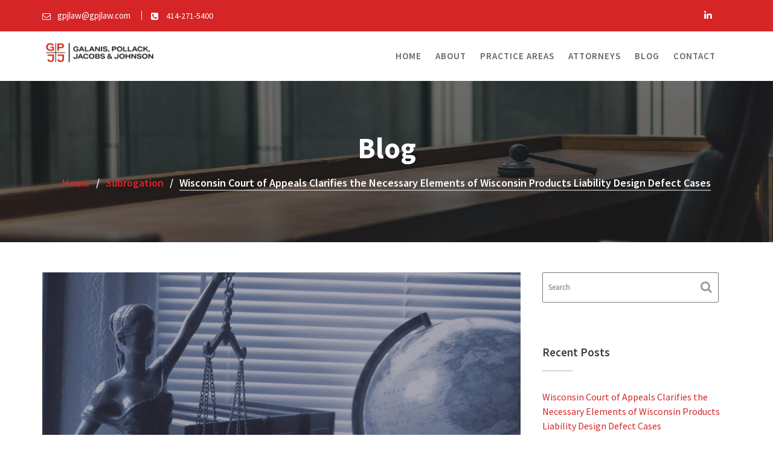

--- FILE ---
content_type: text/html; charset=UTF-8
request_url: https://gpjlaw.com/wisconsin-court-of-appeals-clarifies-the-necessary-elements-of-wisconsin-products-liability-design-defect-cases/
body_size: 13618
content:
		<!DOCTYPE html><html lang="en-US">
			<head>

				<meta charset="UTF-8">
		<meta name="viewport" content="width=device-width, initial-scale=1, maximum-scale=1, user-scalable=no">
		<link rel="profile" href="//gmpg.org/xfn/11">
		<title>Wisconsin Court of Appeals Clarifies the Necessary Elements of Wisconsin Products Liability Design Defect Cases &#8211; Galanis, Pollack, Jacobs &amp; Johnson, S.C.</title>
<meta name='robots' content='max-image-preview:large' />
<link rel='dns-prefetch' href='//fonts.googleapis.com' />
<link rel="alternate" type="application/rss+xml" title="Galanis, Pollack, Jacobs &amp; Johnson, S.C. &raquo; Feed" href="https://gpjlaw.com/feed/" />
<link rel="alternate" type="application/rss+xml" title="Galanis, Pollack, Jacobs &amp; Johnson, S.C. &raquo; Comments Feed" href="https://gpjlaw.com/comments/feed/" />
<link rel="alternate" title="oEmbed (JSON)" type="application/json+oembed" href="https://gpjlaw.com/wp-json/oembed/1.0/embed?url=https%3A%2F%2Fgpjlaw.com%2Fwisconsin-court-of-appeals-clarifies-the-necessary-elements-of-wisconsin-products-liability-design-defect-cases%2F" />
<link rel="alternate" title="oEmbed (XML)" type="text/xml+oembed" href="https://gpjlaw.com/wp-json/oembed/1.0/embed?url=https%3A%2F%2Fgpjlaw.com%2Fwisconsin-court-of-appeals-clarifies-the-necessary-elements-of-wisconsin-products-liability-design-defect-cases%2F&#038;format=xml" />
<style id='wp-img-auto-sizes-contain-inline-css' type='text/css'>
img:is([sizes=auto i],[sizes^="auto," i]){contain-intrinsic-size:3000px 1500px}
/*# sourceURL=wp-img-auto-sizes-contain-inline-css */
</style>
<style id='wp-emoji-styles-inline-css' type='text/css'>

	img.wp-smiley, img.emoji {
		display: inline !important;
		border: none !important;
		box-shadow: none !important;
		height: 1em !important;
		width: 1em !important;
		margin: 0 0.07em !important;
		vertical-align: -0.1em !important;
		background: none !important;
		padding: 0 !important;
	}
/*# sourceURL=wp-emoji-styles-inline-css */
</style>
<style id='wp-block-library-inline-css' type='text/css'>
:root{--wp-block-synced-color:#7a00df;--wp-block-synced-color--rgb:122,0,223;--wp-bound-block-color:var(--wp-block-synced-color);--wp-editor-canvas-background:#ddd;--wp-admin-theme-color:#007cba;--wp-admin-theme-color--rgb:0,124,186;--wp-admin-theme-color-darker-10:#006ba1;--wp-admin-theme-color-darker-10--rgb:0,107,160.5;--wp-admin-theme-color-darker-20:#005a87;--wp-admin-theme-color-darker-20--rgb:0,90,135;--wp-admin-border-width-focus:2px}@media (min-resolution:192dpi){:root{--wp-admin-border-width-focus:1.5px}}.wp-element-button{cursor:pointer}:root .has-very-light-gray-background-color{background-color:#eee}:root .has-very-dark-gray-background-color{background-color:#313131}:root .has-very-light-gray-color{color:#eee}:root .has-very-dark-gray-color{color:#313131}:root .has-vivid-green-cyan-to-vivid-cyan-blue-gradient-background{background:linear-gradient(135deg,#00d084,#0693e3)}:root .has-purple-crush-gradient-background{background:linear-gradient(135deg,#34e2e4,#4721fb 50%,#ab1dfe)}:root .has-hazy-dawn-gradient-background{background:linear-gradient(135deg,#faaca8,#dad0ec)}:root .has-subdued-olive-gradient-background{background:linear-gradient(135deg,#fafae1,#67a671)}:root .has-atomic-cream-gradient-background{background:linear-gradient(135deg,#fdd79a,#004a59)}:root .has-nightshade-gradient-background{background:linear-gradient(135deg,#330968,#31cdcf)}:root .has-midnight-gradient-background{background:linear-gradient(135deg,#020381,#2874fc)}:root{--wp--preset--font-size--normal:16px;--wp--preset--font-size--huge:42px}.has-regular-font-size{font-size:1em}.has-larger-font-size{font-size:2.625em}.has-normal-font-size{font-size:var(--wp--preset--font-size--normal)}.has-huge-font-size{font-size:var(--wp--preset--font-size--huge)}.has-text-align-center{text-align:center}.has-text-align-left{text-align:left}.has-text-align-right{text-align:right}.has-fit-text{white-space:nowrap!important}#end-resizable-editor-section{display:none}.aligncenter{clear:both}.items-justified-left{justify-content:flex-start}.items-justified-center{justify-content:center}.items-justified-right{justify-content:flex-end}.items-justified-space-between{justify-content:space-between}.screen-reader-text{border:0;clip-path:inset(50%);height:1px;margin:-1px;overflow:hidden;padding:0;position:absolute;width:1px;word-wrap:normal!important}.screen-reader-text:focus{background-color:#ddd;clip-path:none;color:#444;display:block;font-size:1em;height:auto;left:5px;line-height:normal;padding:15px 23px 14px;text-decoration:none;top:5px;width:auto;z-index:100000}html :where(.has-border-color){border-style:solid}html :where([style*=border-top-color]){border-top-style:solid}html :where([style*=border-right-color]){border-right-style:solid}html :where([style*=border-bottom-color]){border-bottom-style:solid}html :where([style*=border-left-color]){border-left-style:solid}html :where([style*=border-width]){border-style:solid}html :where([style*=border-top-width]){border-top-style:solid}html :where([style*=border-right-width]){border-right-style:solid}html :where([style*=border-bottom-width]){border-bottom-style:solid}html :where([style*=border-left-width]){border-left-style:solid}html :where(img[class*=wp-image-]){height:auto;max-width:100%}:where(figure){margin:0 0 1em}html :where(.is-position-sticky){--wp-admin--admin-bar--position-offset:var(--wp-admin--admin-bar--height,0px)}@media screen and (max-width:600px){html :where(.is-position-sticky){--wp-admin--admin-bar--position-offset:0px}}

/*# sourceURL=wp-block-library-inline-css */
</style><style id='global-styles-inline-css' type='text/css'>
:root{--wp--preset--aspect-ratio--square: 1;--wp--preset--aspect-ratio--4-3: 4/3;--wp--preset--aspect-ratio--3-4: 3/4;--wp--preset--aspect-ratio--3-2: 3/2;--wp--preset--aspect-ratio--2-3: 2/3;--wp--preset--aspect-ratio--16-9: 16/9;--wp--preset--aspect-ratio--9-16: 9/16;--wp--preset--color--black: #000000;--wp--preset--color--cyan-bluish-gray: #abb8c3;--wp--preset--color--white: #ffffff;--wp--preset--color--pale-pink: #f78da7;--wp--preset--color--vivid-red: #cf2e2e;--wp--preset--color--luminous-vivid-orange: #ff6900;--wp--preset--color--luminous-vivid-amber: #fcb900;--wp--preset--color--light-green-cyan: #7bdcb5;--wp--preset--color--vivid-green-cyan: #00d084;--wp--preset--color--pale-cyan-blue: #8ed1fc;--wp--preset--color--vivid-cyan-blue: #0693e3;--wp--preset--color--vivid-purple: #9b51e0;--wp--preset--gradient--vivid-cyan-blue-to-vivid-purple: linear-gradient(135deg,rgb(6,147,227) 0%,rgb(155,81,224) 100%);--wp--preset--gradient--light-green-cyan-to-vivid-green-cyan: linear-gradient(135deg,rgb(122,220,180) 0%,rgb(0,208,130) 100%);--wp--preset--gradient--luminous-vivid-amber-to-luminous-vivid-orange: linear-gradient(135deg,rgb(252,185,0) 0%,rgb(255,105,0) 100%);--wp--preset--gradient--luminous-vivid-orange-to-vivid-red: linear-gradient(135deg,rgb(255,105,0) 0%,rgb(207,46,46) 100%);--wp--preset--gradient--very-light-gray-to-cyan-bluish-gray: linear-gradient(135deg,rgb(238,238,238) 0%,rgb(169,184,195) 100%);--wp--preset--gradient--cool-to-warm-spectrum: linear-gradient(135deg,rgb(74,234,220) 0%,rgb(151,120,209) 20%,rgb(207,42,186) 40%,rgb(238,44,130) 60%,rgb(251,105,98) 80%,rgb(254,248,76) 100%);--wp--preset--gradient--blush-light-purple: linear-gradient(135deg,rgb(255,206,236) 0%,rgb(152,150,240) 100%);--wp--preset--gradient--blush-bordeaux: linear-gradient(135deg,rgb(254,205,165) 0%,rgb(254,45,45) 50%,rgb(107,0,62) 100%);--wp--preset--gradient--luminous-dusk: linear-gradient(135deg,rgb(255,203,112) 0%,rgb(199,81,192) 50%,rgb(65,88,208) 100%);--wp--preset--gradient--pale-ocean: linear-gradient(135deg,rgb(255,245,203) 0%,rgb(182,227,212) 50%,rgb(51,167,181) 100%);--wp--preset--gradient--electric-grass: linear-gradient(135deg,rgb(202,248,128) 0%,rgb(113,206,126) 100%);--wp--preset--gradient--midnight: linear-gradient(135deg,rgb(2,3,129) 0%,rgb(40,116,252) 100%);--wp--preset--font-size--small: 13px;--wp--preset--font-size--medium: 20px;--wp--preset--font-size--large: 36px;--wp--preset--font-size--x-large: 42px;--wp--preset--spacing--20: 0.44rem;--wp--preset--spacing--30: 0.67rem;--wp--preset--spacing--40: 1rem;--wp--preset--spacing--50: 1.5rem;--wp--preset--spacing--60: 2.25rem;--wp--preset--spacing--70: 3.38rem;--wp--preset--spacing--80: 5.06rem;--wp--preset--shadow--natural: 6px 6px 9px rgba(0, 0, 0, 0.2);--wp--preset--shadow--deep: 12px 12px 50px rgba(0, 0, 0, 0.4);--wp--preset--shadow--sharp: 6px 6px 0px rgba(0, 0, 0, 0.2);--wp--preset--shadow--outlined: 6px 6px 0px -3px rgb(255, 255, 255), 6px 6px rgb(0, 0, 0);--wp--preset--shadow--crisp: 6px 6px 0px rgb(0, 0, 0);}:where(.is-layout-flex){gap: 0.5em;}:where(.is-layout-grid){gap: 0.5em;}body .is-layout-flex{display: flex;}.is-layout-flex{flex-wrap: wrap;align-items: center;}.is-layout-flex > :is(*, div){margin: 0;}body .is-layout-grid{display: grid;}.is-layout-grid > :is(*, div){margin: 0;}:where(.wp-block-columns.is-layout-flex){gap: 2em;}:where(.wp-block-columns.is-layout-grid){gap: 2em;}:where(.wp-block-post-template.is-layout-flex){gap: 1.25em;}:where(.wp-block-post-template.is-layout-grid){gap: 1.25em;}.has-black-color{color: var(--wp--preset--color--black) !important;}.has-cyan-bluish-gray-color{color: var(--wp--preset--color--cyan-bluish-gray) !important;}.has-white-color{color: var(--wp--preset--color--white) !important;}.has-pale-pink-color{color: var(--wp--preset--color--pale-pink) !important;}.has-vivid-red-color{color: var(--wp--preset--color--vivid-red) !important;}.has-luminous-vivid-orange-color{color: var(--wp--preset--color--luminous-vivid-orange) !important;}.has-luminous-vivid-amber-color{color: var(--wp--preset--color--luminous-vivid-amber) !important;}.has-light-green-cyan-color{color: var(--wp--preset--color--light-green-cyan) !important;}.has-vivid-green-cyan-color{color: var(--wp--preset--color--vivid-green-cyan) !important;}.has-pale-cyan-blue-color{color: var(--wp--preset--color--pale-cyan-blue) !important;}.has-vivid-cyan-blue-color{color: var(--wp--preset--color--vivid-cyan-blue) !important;}.has-vivid-purple-color{color: var(--wp--preset--color--vivid-purple) !important;}.has-black-background-color{background-color: var(--wp--preset--color--black) !important;}.has-cyan-bluish-gray-background-color{background-color: var(--wp--preset--color--cyan-bluish-gray) !important;}.has-white-background-color{background-color: var(--wp--preset--color--white) !important;}.has-pale-pink-background-color{background-color: var(--wp--preset--color--pale-pink) !important;}.has-vivid-red-background-color{background-color: var(--wp--preset--color--vivid-red) !important;}.has-luminous-vivid-orange-background-color{background-color: var(--wp--preset--color--luminous-vivid-orange) !important;}.has-luminous-vivid-amber-background-color{background-color: var(--wp--preset--color--luminous-vivid-amber) !important;}.has-light-green-cyan-background-color{background-color: var(--wp--preset--color--light-green-cyan) !important;}.has-vivid-green-cyan-background-color{background-color: var(--wp--preset--color--vivid-green-cyan) !important;}.has-pale-cyan-blue-background-color{background-color: var(--wp--preset--color--pale-cyan-blue) !important;}.has-vivid-cyan-blue-background-color{background-color: var(--wp--preset--color--vivid-cyan-blue) !important;}.has-vivid-purple-background-color{background-color: var(--wp--preset--color--vivid-purple) !important;}.has-black-border-color{border-color: var(--wp--preset--color--black) !important;}.has-cyan-bluish-gray-border-color{border-color: var(--wp--preset--color--cyan-bluish-gray) !important;}.has-white-border-color{border-color: var(--wp--preset--color--white) !important;}.has-pale-pink-border-color{border-color: var(--wp--preset--color--pale-pink) !important;}.has-vivid-red-border-color{border-color: var(--wp--preset--color--vivid-red) !important;}.has-luminous-vivid-orange-border-color{border-color: var(--wp--preset--color--luminous-vivid-orange) !important;}.has-luminous-vivid-amber-border-color{border-color: var(--wp--preset--color--luminous-vivid-amber) !important;}.has-light-green-cyan-border-color{border-color: var(--wp--preset--color--light-green-cyan) !important;}.has-vivid-green-cyan-border-color{border-color: var(--wp--preset--color--vivid-green-cyan) !important;}.has-pale-cyan-blue-border-color{border-color: var(--wp--preset--color--pale-cyan-blue) !important;}.has-vivid-cyan-blue-border-color{border-color: var(--wp--preset--color--vivid-cyan-blue) !important;}.has-vivid-purple-border-color{border-color: var(--wp--preset--color--vivid-purple) !important;}.has-vivid-cyan-blue-to-vivid-purple-gradient-background{background: var(--wp--preset--gradient--vivid-cyan-blue-to-vivid-purple) !important;}.has-light-green-cyan-to-vivid-green-cyan-gradient-background{background: var(--wp--preset--gradient--light-green-cyan-to-vivid-green-cyan) !important;}.has-luminous-vivid-amber-to-luminous-vivid-orange-gradient-background{background: var(--wp--preset--gradient--luminous-vivid-amber-to-luminous-vivid-orange) !important;}.has-luminous-vivid-orange-to-vivid-red-gradient-background{background: var(--wp--preset--gradient--luminous-vivid-orange-to-vivid-red) !important;}.has-very-light-gray-to-cyan-bluish-gray-gradient-background{background: var(--wp--preset--gradient--very-light-gray-to-cyan-bluish-gray) !important;}.has-cool-to-warm-spectrum-gradient-background{background: var(--wp--preset--gradient--cool-to-warm-spectrum) !important;}.has-blush-light-purple-gradient-background{background: var(--wp--preset--gradient--blush-light-purple) !important;}.has-blush-bordeaux-gradient-background{background: var(--wp--preset--gradient--blush-bordeaux) !important;}.has-luminous-dusk-gradient-background{background: var(--wp--preset--gradient--luminous-dusk) !important;}.has-pale-ocean-gradient-background{background: var(--wp--preset--gradient--pale-ocean) !important;}.has-electric-grass-gradient-background{background: var(--wp--preset--gradient--electric-grass) !important;}.has-midnight-gradient-background{background: var(--wp--preset--gradient--midnight) !important;}.has-small-font-size{font-size: var(--wp--preset--font-size--small) !important;}.has-medium-font-size{font-size: var(--wp--preset--font-size--medium) !important;}.has-large-font-size{font-size: var(--wp--preset--font-size--large) !important;}.has-x-large-font-size{font-size: var(--wp--preset--font-size--x-large) !important;}
/*# sourceURL=global-styles-inline-css */
</style>

<style id='classic-theme-styles-inline-css' type='text/css'>
/*! This file is auto-generated */
.wp-block-button__link{color:#fff;background-color:#32373c;border-radius:9999px;box-shadow:none;text-decoration:none;padding:calc(.667em + 2px) calc(1.333em + 2px);font-size:1.125em}.wp-block-file__button{background:#32373c;color:#fff;text-decoration:none}
/*# sourceURL=/wp-includes/css/classic-themes.min.css */
</style>
<link rel='stylesheet' id='fontawesome-css' href='https://gpjlaw.com/wp-content/plugins/gutentor/assets/library/fontawesome/css/all.min.css?ver=5.12.0' type='text/css' media='all' />
<link rel='stylesheet' id='wpness-grid-css' href='https://gpjlaw.com/wp-content/plugins/gutentor/assets/library/wpness-grid/wpness-grid.css?ver=1.0.0' type='text/css' media='all' />
<link rel='stylesheet' id='animate-css' href='https://gpjlaw.com/wp-content/plugins/gutentor/assets/library/animatecss/animate.min.css?ver=3.7.2' type='text/css' media='all' />
<link rel='stylesheet' id='wp-components-css' href='https://gpjlaw.com/wp-includes/css/dist/components/style.min.css?ver=6.9' type='text/css' media='all' />
<link rel='stylesheet' id='wp-preferences-css' href='https://gpjlaw.com/wp-includes/css/dist/preferences/style.min.css?ver=6.9' type='text/css' media='all' />
<link rel='stylesheet' id='wp-block-editor-css' href='https://gpjlaw.com/wp-includes/css/dist/block-editor/style.min.css?ver=6.9' type='text/css' media='all' />
<link rel='stylesheet' id='wp-reusable-blocks-css' href='https://gpjlaw.com/wp-includes/css/dist/reusable-blocks/style.min.css?ver=6.9' type='text/css' media='all' />
<link rel='stylesheet' id='wp-patterns-css' href='https://gpjlaw.com/wp-includes/css/dist/patterns/style.min.css?ver=6.9' type='text/css' media='all' />
<link rel='stylesheet' id='wp-editor-css' href='https://gpjlaw.com/wp-includes/css/dist/editor/style.min.css?ver=6.9' type='text/css' media='all' />
<link rel='stylesheet' id='gutentor-css' href='https://gpjlaw.com/wp-content/plugins/gutentor/dist/blocks.style.build.css?ver=3.5.4' type='text/css' media='all' />
<link rel='stylesheet' id='wpsm_ac-font-awesome-front-css' href='https://gpjlaw.com/wp-content/plugins/responsive-accordion-and-collapse/css/font-awesome/css/font-awesome.min.css?ver=6.9' type='text/css' media='all' />
<link rel='stylesheet' id='wpsm_ac_bootstrap-front-css' href='https://gpjlaw.com/wp-content/plugins/responsive-accordion-and-collapse/css/bootstrap-front.css?ver=6.9' type='text/css' media='all' />
<link rel='stylesheet' id='lawyer-zone-googleapis-css' href='//fonts.googleapis.com/css?family=Playfair+Display:400,400i,700,700i,900,900i|Source+Sans+Pro:200,200i,300,300i,400,400i,600,600i,700,700i,900,900i' type='text/css' media='all' />
<link rel='stylesheet' id='bootstrap-css' href='https://gpjlaw.com/wp-content/themes/lawyer-zone/assets/library/bootstrap/css/bootstrap.min.css?ver=3.3.6' type='text/css' media='all' />
<link rel='stylesheet' id='font-awesome-css' href='https://gpjlaw.com/wp-content/themes/lawyer-zone/assets/library/Font-Awesome/css/font-awesome.min.css?ver=4.5.0' type='text/css' media='all' />
<link rel='stylesheet' id='slick-css' href='https://gpjlaw.com/wp-content/plugins/gutentor/assets/library/slick/slick.min.css?ver=1.8.1' type='text/css' media='all' />
<link rel='stylesheet' id='magnific-popup-css' href='https://gpjlaw.com/wp-content/plugins/gutentor/assets/library/magnific-popup/magnific-popup.min.css?ver=1.8.0' type='text/css' media='all' />
<link rel='stylesheet' id='lawyer-zone-style-css' href='https://gpjlaw.com/wp-content/themes/lawyer-zone/style.css?ver=6.9' type='text/css' media='all' />
<style id='lawyer-zone-style-inline-css' type='text/css'>

            .top-header{
                background-color: #d52527;
            }
            .site-footer{
                background-color: #d52527;
            }
            .copy-right{
                background-color: #d52527;
            }
	        .site-title:hover,
	        .site-title a:hover,
	        .site-title a:focus,
            .news-notice-content .news-content a:hover,
            .news-notice-content .news-content a:focus,
			 .at-social .socials li a,
			 .primary-color,
			 article.post .entry-header .cat-links a,
			 #lawyer-zone-breadcrumbs a:hover,
			 #lawyer-zone-breadcrumbs a:focus,
			 .woocommerce .star-rating, 
            .woocommerce ul.products li.product .star-rating,
            .woocommerce p.stars a,
            .woocommerce ul.products li.product .price,
            .woocommerce ul.products li.product .price ins .amount,
            .woocommerce a.button.add_to_cart_button:hover,
            .woocommerce a.added_to_cart:hover,
            .woocommerce a.button.product_type_grouped:hover,
            .woocommerce a.button.product_type_external:hover,
            .woocommerce .cart .button:hover,
            .woocommerce .cart input.button:hover,
            .woocommerce #respond input#submit.alt:hover,
			.woocommerce a.button.alt:hover,
			.woocommerce button.button.alt:hover,
			.woocommerce input.button.alt:hover,
			.woocommerce .woocommerce-info .button:hover,
			.woocommerce .widget_shopping_cart_content .buttons a.button:hover,
            i.slick-arrow:hover,
            .main-navigation .navbar-nav >li a:hover,
            .main-navigation li li a:hover,
            .woocommerce a.button.add_to_cart_button:focus,
            .woocommerce a.added_to_cart:focus,
            .woocommerce a.button.product_type_grouped:focus,
            .woocommerce a.button.product_type_external:focus,
            .woocommerce .cart .button:focus,
            .woocommerce .cart input.button:focus,
            .woocommerce #respond input#submit.alt:focus,
			.woocommerce a.button.alt:focus,
			.woocommerce button.button.alt:focus,
			.woocommerce input.button.alt:focus,
			.woocommerce .woocommerce-info .button:focus,
			.woocommerce .widget_shopping_cart_content .buttons a.button:focus,
            i.slick-arrow:focus,
            .main-navigation .navbar-nav >li a:focus,
            .main-navigation li li a:focus
			.woocommerce div.product .woocommerce-tabs ul.tabs li a,
			.woocommerce-message::before,
			.acme-contact .contact-page-content ul li strong,
            .main-navigation .acme-normal-page .current_page_item a,
            .main-navigation .acme-normal-page .current-menu-item a,
            .main-navigation .active a{
                color: #d52527;
            }
            .navbar .navbar-toggle:hover,
            .navbar .navbar-toggle:focus,
            .main-navigation .current_page_ancestor > a:before,
            .comment-form .form-submit input,
            .btn-primary,
            .wpcf7-form input.wpcf7-submit,
            .wpcf7-form input.wpcf7-submit:hover,
            .wpcf7-form input.wpcf7-submit:focus,
            .sm-up-container,
            .btn-primary.btn-reverse:before,
            #at-shortcode-bootstrap-modal .modal-header,
            .primary-bg,
			.navigation.pagination .nav-links .page-numbers.current,
			.navigation.pagination .nav-links a.page-numbers:hover,
			.navigation.pagination .nav-links a.page-numbers:focus,
			.woocommerce .product .onsale,
			.woocommerce a.button.add_to_cart_button,
			.woocommerce a.added_to_cart,
			.woocommerce a.button.product_type_grouped,
			.woocommerce a.button.product_type_external,
			.woocommerce .single-product #respond input#submit.alt,
			.woocommerce .single-product a.button.alt,
			.woocommerce .single-product button.button.alt,
			.woocommerce .single-product input.button.alt,
			.woocommerce #respond input#submit.alt,
			.woocommerce a.button.alt,
			.woocommerce button.button.alt,
			.woocommerce input.button.alt,
			.woocommerce .widget_shopping_cart_content .buttons a.button,
			.woocommerce div.product .woocommerce-tabs ul.tabs li:hover,
			.woocommerce div.product .woocommerce-tabs ul.tabs li.active,
			.woocommerce .cart .button,
			.woocommerce .cart input.button,
			.woocommerce input.button:disabled, 
			.woocommerce input.button:disabled[disabled],
			.woocommerce input.button:disabled:hover, 
			.woocommerce input.button:disabled:focus, 
			.woocommerce input.button:disabled[disabled]:hover,
			 .woocommerce nav.woocommerce-pagination ul li a:focus, 
			 .woocommerce nav.woocommerce-pagination ul li a:hover, 
			 .woocommerce nav.woocommerce-pagination ul li span.current,
			 .woocommerce a.button.wc-forward,
			 .woocommerce .widget_price_filter .ui-slider .ui-slider-range,
			 .woocommerce .widget_price_filter .ui-slider .ui-slider-handle,
			 .navbar .cart-wrap .acme-cart-views a span,
			 .acme-gallery .read-more,
             .woocommerce-MyAccount-navigation ul > li> a:hover,
             .woocommerce-MyAccount-navigation ul > li> a:focus,
             .woocommerce-MyAccount-navigation ul > li.is-active > a{
                background-color: #d52527;
                color:#fff;
                border:1px solid #d52527;
            }
            .woocommerce .cart .button, 
            .woocommerce .cart input.button,
            .woocommerce a.button.add_to_cart_button,
            .woocommerce a.added_to_cart,
            .woocommerce a.button.product_type_grouped,
            .woocommerce a.button.product_type_external,
            .woocommerce .cart .button,
            .woocommerce .cart input.button,
            .woocommerce .single-product #respond input#submit.alt,
			.woocommerce .single-product a.button.alt,
			.woocommerce .single-product button.button.alt,
			.woocommerce .single-product input.button.alt,
			.woocommerce #respond input#submit.alt,
			.woocommerce a.button.alt,
			.woocommerce button.button.alt,
			.woocommerce input.button.alt,
			.woocommerce .widget_shopping_cart_content .buttons a.button,
			.woocommerce div.product .woocommerce-tabs ul.tabs:before{
                border: 1px solid #d52527;
            }
            .blog article.sticky{
                border-bottom: 2px solid #d52527;
            }
        a,
        .posted-on a,
        .single-item .fa,
        .author.vcard a,
        .cat-links a,
        .comments-link a,
        .edit-link a,
        .tags-links a,
        .byline a,
        .nav-links a,
        .widget li a,
        .entry-meta i.fa, 
        .entry-footer i.fa
         {
            color: #d52527;
        }
        a:hover,
        a:active,
        a:focus,
        .posted-on a:hover,
        .single-item .fa:hover,
        .author.vcard a:hover,
        .cat-links a:hover,
        .comments-link a:hover,
        .edit-link a:hover,
        .tags-links a:hover,
        .byline a:hover,
        .nav-links a:hover,
        .widget li a:hover,
        .posted-on a:focus,
        .single-item .fa:focus,
        .author.vcard a:focus,
        .cat-links a:focus,
        .comments-link a:focus,
        .edit-link a:focus,
        .tags-links a:focus,
        .byline a:focus,
        .nav-links a:focus,
        .widget li a:focus{
            color: #5e1023;
        }
       .btn-reverse{
            color: #d52527;
        }
       .btn-reverse:hover,
       .image-slider-wrapper .slider-content .btn-reverse:hover,
       .at-widgets.at-parallax .btn-reverse:hover,
        .btn-reverse:focus,
       .image-slider-wrapper .slider-content .btn-reverse:focus,
       .at-widgets.at-parallax .btn-reverse:focus{
            background: #d52527;
            color:#fff;
            border-color:#d52527;
        }        
       .woocommerce #respond input#submit, 
       .woocommerce a.button, 
       .woocommerce button.button, 
       .woocommerce input.button,
       .home .acme-services.feature .single-list:nth-child(even) .single-item{
            background: #d52527;
            color:#fff;
        }
       .team-img-box:before{
            -webkit-box-shadow: 0 -106px 92px -35px #d52527 inset;
			box-shadow: 0 -106px 92px -35px #d52527 inset;
        }
        article.post .entry-header .cat-links a:after{
            background: #d52527;
        }
        .contact-form div.wpforms-container-full .wpforms-form input[type='submit'], 
        .contact-form div.wpforms-container-full .wpforms-form button[type='submit'], 
        .contact-form div.wpforms-container-full .wpforms-form .wpforms-page-button{
            background-color: #d52527;
            color:#fff;
            border:1px solid #d52527;
        }
        .featured-button.btn, 
        article.post .post-thumb .entry-header{
			background-color: #5e1023;
            color:#fff;
            border:1px solid #5e1023;
        }
/*# sourceURL=lawyer-zone-style-inline-css */
</style>
<link rel='stylesheet' id='lawyer-zone-block-front-styles-css' href='https://gpjlaw.com/wp-content/themes/lawyer-zone/acmethemes/gutenberg/gutenberg-front.css?ver=1.0' type='text/css' media='all' />
<script type="text/javascript" src="https://gpjlaw.com/wp-includes/js/jquery/jquery.min.js?ver=3.7.1" id="jquery-core-js"></script>
<script type="text/javascript" src="https://gpjlaw.com/wp-includes/js/jquery/jquery-migrate.min.js?ver=3.4.1" id="jquery-migrate-js"></script>
<link rel="https://api.w.org/" href="https://gpjlaw.com/wp-json/" /><link rel="alternate" title="JSON" type="application/json" href="https://gpjlaw.com/wp-json/wp/v2/posts/1061" /><link rel="EditURI" type="application/rsd+xml" title="RSD" href="https://gpjlaw.com/xmlrpc.php?rsd" />
<meta name="generator" content="WordPress 6.9" />
<link rel="canonical" href="https://gpjlaw.com/wisconsin-court-of-appeals-clarifies-the-necessary-elements-of-wisconsin-products-liability-design-defect-cases/" />
<link rel='shortlink' href='https://gpjlaw.com/?p=1061' />

		<!-- GA Google Analytics @ https://m0n.co/ga -->
		<script async src="https://www.googletagmanager.com/gtag/js?id=UA-136252413-1"></script>
		<script>
			window.dataLayer = window.dataLayer || [];
			function gtag(){dataLayer.push(arguments);}
			gtag('js', new Date());
			gtag('config', 'UA-136252413-1');
		</script>

	<meta name="google-site-verification" content="Zoga_KewXWUCdB0iT3p8MchE_fcfLzvSnkPZwdpS9Fk" /><link rel="icon" href="https://gpjlaw.com/wp-content/uploads/2024/11/cropped-Logo__Primary-Mark_Multi-32x32.png" sizes="32x32" />
<link rel="icon" href="https://gpjlaw.com/wp-content/uploads/2024/11/cropped-Logo__Primary-Mark_Multi-192x192.png" sizes="192x192" />
<link rel="apple-touch-icon" href="https://gpjlaw.com/wp-content/uploads/2024/11/cropped-Logo__Primary-Mark_Multi-180x180.png" />
<meta name="msapplication-TileImage" content="https://gpjlaw.com/wp-content/uploads/2024/11/cropped-Logo__Primary-Mark_Multi-270x270.png" />
		<style type="text/css" id="wp-custom-css">
			.site-info {
display: none;
}
.custom-logo-link {
    margin-top: 1px;
}
.custom-logo-link img {
    max-height: 120px;
}
		</style>
		
	</head>
<body class="wp-singular post-template-default single single-post postid-1061 single-format-standard wp-custom-logo wp-theme-lawyer-zone gutentor-active acme-animate right-sidebar">

		<div class="site" id="page">
				<a class="skip-link screen-reader-text" href="#content">Skip to content</a>
					<div class="top-header">
				<div class="container">
					<div class="row">
						<div class="col-sm-6 text-left">
							<div class="info-icon-box-wrapper">			<div class="info-icon-box  init-animate zoomIn">
									<div class="info-icon">
						<i class="fa fa-envelope-o"></i>
					</div>
										<div class="info-icon-details">
						<span class="icon-desc"><a href="mailto:gpjlaw@gpjlaw.com">gpjlaw@gpjlaw.com</a></span>					</div>
								</div>
						<div class="info-icon-box  init-animate zoomIn">
									<div class="info-icon">
						<i class="fa fa-phone-square"></i>
					</div>
										<div class="info-icon-details">
						<span class="icon-desc">414-271-5400</span>					</div>
								</div>
			</div>						</div>
						<div class="col-sm-6 text-right">
							<ul class="socials at-display-inline-block"><li><a href="https://www.linkedin.com/company/gpjj" target="_blank"><i class="fa fa-linkedin"></i></a></li></ul>						</div>
					</div>
				</div>
			</div>
					<div class="navbar at-navbar " id="navbar" role="navigation">
			<div class="container">
				<div class="navbar-header">
					<button type="button" class="navbar-toggle" data-toggle="collapse" data-target=".navbar-collapse"><i class="fa fa-bars"></i></button>
					<a href="https://gpjlaw.com/" class="custom-logo-link" rel="home"><img width="4168" height="1004" src="https://gpjlaw.com/wp-content/uploads/2024/11/cropped-Logo__Primary-Lockup_Multi.png" class="custom-logo" alt="GPJJ Logo" decoding="async" fetchpriority="high" srcset="https://gpjlaw.com/wp-content/uploads/2024/11/cropped-Logo__Primary-Lockup_Multi.png 4168w, https://gpjlaw.com/wp-content/uploads/2024/11/cropped-Logo__Primary-Lockup_Multi-300x72.png 300w, https://gpjlaw.com/wp-content/uploads/2024/11/cropped-Logo__Primary-Lockup_Multi-1024x247.png 1024w, https://gpjlaw.com/wp-content/uploads/2024/11/cropped-Logo__Primary-Lockup_Multi-768x185.png 768w, https://gpjlaw.com/wp-content/uploads/2024/11/cropped-Logo__Primary-Lockup_Multi-1536x370.png 1536w, https://gpjlaw.com/wp-content/uploads/2024/11/cropped-Logo__Primary-Lockup_Multi-2048x493.png 2048w" sizes="(max-width: 4168px) 100vw, 4168px" /></a>				</div>
				<div class="at-beside-navbar-header">
							<div class="search-woo desktop-only">
					</div>
		<div class="main-navigation navbar-collapse collapse">
			<ul id="primary-menu" class="nav navbar-nav  acme-normal-page"><li id="menu-item-211" class="menu-item menu-item-type-post_type menu-item-object-page menu-item-home menu-item-211"><a href="https://gpjlaw.com/">Home</a></li>
<li id="menu-item-215" class="menu-item menu-item-type-post_type menu-item-object-page menu-item-215"><a href="https://gpjlaw.com/about/">About</a></li>
<li id="menu-item-216" class="menu-item menu-item-type-post_type menu-item-object-page menu-item-216"><a href="https://gpjlaw.com/practice-areas/">Practice Areas</a></li>
<li id="menu-item-217" class="menu-item menu-item-type-post_type menu-item-object-page menu-item-217"><a href="https://gpjlaw.com/attorneys/">Attorneys</a></li>
<li id="menu-item-210" class="menu-item menu-item-type-post_type menu-item-object-page current_page_parent menu-item-210"><a href="https://gpjlaw.com/blog/">Blog</a></li>
<li id="menu-item-219" class="menu-item menu-item-type-post_type menu-item-object-page menu-item-219"><a href="https://gpjlaw.com/contact/">Contact</a></li>
</ul>		</div><!--/.nav-collapse -->
						</div>
				<!--.at-beside-navbar-header-->
			</div>
		</div>
		<div class="wrapper inner-main-title">
	<img src='https://gpjlaw.com/wp-content/uploads/2019/06/A12.jpg'>	<div class="container">
		<header class="entry-header init-animate">
			<h2 class="entry-title">Blog</h2><div class='breadcrumbs init-animate'><div id='lawyer-zone-breadcrumbs'><div role="navigation" aria-label="Breadcrumbs" class="breadcrumb-trail breadcrumbs" itemprop="breadcrumb"><ul class="trail-items" itemscope itemtype="http://schema.org/BreadcrumbList"><meta name="numberOfItems" content="3" /><meta name="itemListOrder" content="Ascending" /><li itemprop="itemListElement" itemscope itemtype="http://schema.org/ListItem" class="trail-item trail-begin"><a href="https://gpjlaw.com/" rel="home" itemprop="item"><span itemprop="name">Home</span></a><meta itemprop="position" content="1" /></li><li itemprop="itemListElement" itemscope itemtype="http://schema.org/ListItem" class="trail-item"><a href="https://gpjlaw.com/category/subrogation/" itemprop="item"><span itemprop="name">Subrogation</span></a><meta itemprop="position" content="2" /></li><li class="trail-item trail-end"><span><span>Wisconsin Court of Appeals Clarifies the Necessary Elements of Wisconsin Products Liability Design Defect Cases</span></span></li></ul></div></div></div>		</header><!-- .entry-header -->
	</div>
</div>
<div id="content" class="site-content container clearfix">
		<div id="primary" class="content-area">
		<main id="main" class="site-main" role="main">
		<article id="post-1061" class="init-animate post-1061 post type-post status-publish format-standard has-post-thumbnail hentry category-subrogation">
	<div class="content-wrapper">
		<div class="single-feat clearfix"><figure class="single-thumb single-thumb-full"><img width="1920" height="1280" src="https://gpjlaw.com/wp-content/uploads/2018/07/justice1920x1280.jpg" class="attachment-full size-full wp-post-image" alt="" decoding="async" srcset="https://gpjlaw.com/wp-content/uploads/2018/07/justice1920x1280.jpg 1920w, https://gpjlaw.com/wp-content/uploads/2018/07/justice1920x1280-300x200.jpg 300w, https://gpjlaw.com/wp-content/uploads/2018/07/justice1920x1280-768x512.jpg 768w, https://gpjlaw.com/wp-content/uploads/2018/07/justice1920x1280-1024x683.jpg 1024w" sizes="(max-width: 1920px) 100vw, 1920px" /></figure></div>		<div class="entry-content ">
							<header class="entry-header ">
					<div class="entry-meta">
						<span class="cat-links"><a href="https://gpjlaw.com/category/subrogation/" rel="category tag">Subrogation</a></span>					</div><!-- .entry-meta -->
				</header><!-- .entry-header -->
							<div class="entry-header-title">
				<h1 class="entry-title">Wisconsin Court of Appeals Clarifies the Necessary Elements of Wisconsin Products Liability Design Defect Cases</h1>			</div>
			<footer class="entry-footer">
				<i class="fa fa-calendar-check-o" aria-hidden="true"></i> <span class="posted-on"><a href="https://gpjlaw.com/wisconsin-court-of-appeals-clarifies-the-necessary-elements-of-wisconsin-products-liability-design-defect-cases/" rel="bookmark"><time class="entry-date published" datetime="2021-07-15T20:55:30+00:00">July 15, 2021</time><time class="updated" datetime="2021-07-15T20:55:49+00:00">July 15, 2021</time></a></span><span class="author vcard"><i class="fa fa-user"></i><a class="url fn n" href="https://gpjlaw.com/author/gpjj_blog/">GPJJ Lawfirm</a></span>			</footer><!-- .entry-footer -->
			<p>In 2011, the Wisconsin Legislature created Wisconsin Statute §895.047, establishing and redefining the necessary proof for claims of strict product liability (this expansive piece of legislation is commonly referred to as “Act 2”). In a recent opinion, <em>Murphy v. Columbus McKinnon Corp</em>., the Wisconsin Court of Appeals provided guidance on how this broad-sweeping legislative change comports with past Wisconsin common-law history regarding products liability law.</p>
<p>In <em>Murphy</em>, the plaintiff brought a design defect claim against a product manufacturer for the defective design of metal tongs, which were used to lift or drag heavy wooden utility poles. At issue in the case was whether the plaintiff had supplied sufficient evidence to survive summary judgment, including whether the plaintiff’s expert presented a reasonable alternative design and whether a jury could find that the design was not reasonably safe.</p>
<p>Wisconsin Statute §895.047 classifies strict product liability claims into three categories: defective design, defective product manufacture, or inadequate warning. Prior to 2011, in order to prove defective design, Wisconsin followed the §402A of the Restatement (Second) of Torts standard “consumer-contemplation” or “consumer-expectations” test. If the average consumer would reasonably anticipate the dangerous condition of the product and fully appreciated the attendant risk of injury, the product would not be unreasonably dangerous and therefore defective.</p>
<p>The Restatement (Third) of Torts altered the proposed standards of proof. Under §2 of the Restatement (Third), a plaintiff must prove a design defect by satisfying a “risk-utility” balancing test (though, consumer expectations can be considered as a factor within this test). The plaintiff must show that the net utility and costs of an alternative design would limit the foreseeable risks presented by a product design.</p>
<p>By implementing Act 2, the Wisconsin Legislature adopted the risk-utility balancing test from the Restatement (Third), but it retained the “unreasonably dangerous” test from the Restatement (Second). Therefore, one must consider the “foreseeable risks of harm,” must provide a “reasonable alternative design,” and must prove that the product is “unreasonably dangerous” in order to successfully prove a design defect.</p>
<p>Therefore, the Wisconsin Legislature’s decision to subject claims of product design defects to a “risk-utility balancing test” does not completely overrule prior common law, but it significantly supplements the “consumer-contemplation test” formerly adhered to under the common law in Wisconsin.</p>
<p>One must be knowledgeable about the burden of proof when contemplating products liability litigation. If there are any questions regarding product liability claims, Aaron Plamann possesses a mechanical engineering degree and can help guide you through the products liability maze. Please give him a call at (414) 271-5400 or email him at <a href="mailto:aplamann@gpjlaw.com">aplamann@gpjlaw.com</a>.</p>
		</div><!-- .entry-content -->
	</div>
</article><!-- #post-## -->
			<div class="clearfix"></div>
			
	<nav class="navigation post-navigation" aria-label="Posts">
		<h2 class="screen-reader-text">Post navigation</h2>
		<div class="nav-links"><div class="nav-previous"><a href="https://gpjlaw.com/malfunctioning-products-circumstantial-evidence-in-a-material-world/" rel="prev">Malfunctioning Products:  Circumstantial Evidence in a Material World</a></div></div>
	</nav>		</main><!-- #main -->
	</div><!-- #primary -->
	    <div id="secondary-right" class="at-fixed-width widget-area sidebar secondary-sidebar" role="complementary">
        <div id="sidebar-section-top" class="widget-area sidebar clearfix">
			<section id="search-3" class="widget widget_search"><div class="search-block">
	<form action="https://gpjlaw.com" class="searchform" id="searchform" method="get" role="search">
		<div>
			<label for="menu-search" class="screen-reader-text"></label>
						<input type="text"  placeholder="Search"  class="menu-search" id="menu-search" name="s" value="" />
			<button class="searchsubmit fa fa-search" type="submit" id="searchsubmit"></button>
		</div>
	</form>
</div>
</section>
		<section id="recent-posts-3" class="widget widget_recent_entries">
		<h2 class="widget-title">Recent Posts</h2>
		<ul>
											<li>
					<a href="https://gpjlaw.com/wisconsin-court-of-appeals-clarifies-the-necessary-elements-of-wisconsin-products-liability-design-defect-cases/" aria-current="page">Wisconsin Court of Appeals Clarifies the Necessary Elements of Wisconsin Products Liability Design Defect Cases</a>
									</li>
											<li>
					<a href="https://gpjlaw.com/malfunctioning-products-circumstantial-evidence-in-a-material-world/">Malfunctioning Products:  Circumstantial Evidence in a Material World</a>
									</li>
											<li>
					<a href="https://gpjlaw.com/returning-to-work-and-the-reluctant-employee/">Returning to Work and the Reluctant Employee</a>
									</li>
											<li>
					<a href="https://gpjlaw.com/wisconsin-governor-evers-issues-statewide-mask-mandate/">Wisconsin Governor Evers Issues Statewide Mask Mandate</a>
									</li>
											<li>
					<a href="https://gpjlaw.com/supreme-court-adopts-a-broad-ministerial-exception-for-religious-employers/">Supreme Court Adopts a Broad &#8220;Ministerial Exception&#8221; For Religious Employers</a>
									</li>
					</ul>

		</section><section id="archives-3" class="widget widget_archive"><h2 class="widget-title">Archives</h2>
			<ul>
					<li><a href='https://gpjlaw.com/2021/07/'>July 2021</a></li>
	<li><a href='https://gpjlaw.com/2021/02/'>February 2021</a></li>
	<li><a href='https://gpjlaw.com/2020/08/'>August 2020</a></li>
	<li><a href='https://gpjlaw.com/2020/07/'>July 2020</a></li>
	<li><a href='https://gpjlaw.com/2020/06/'>June 2020</a></li>
	<li><a href='https://gpjlaw.com/2020/05/'>May 2020</a></li>
	<li><a href='https://gpjlaw.com/2020/03/'>March 2020</a></li>
	<li><a href='https://gpjlaw.com/2020/02/'>February 2020</a></li>
	<li><a href='https://gpjlaw.com/2019/12/'>December 2019</a></li>
	<li><a href='https://gpjlaw.com/2019/11/'>November 2019</a></li>
	<li><a href='https://gpjlaw.com/2019/10/'>October 2019</a></li>
	<li><a href='https://gpjlaw.com/2019/08/'>August 2019</a></li>
	<li><a href='https://gpjlaw.com/2019/06/'>June 2019</a></li>
	<li><a href='https://gpjlaw.com/2019/05/'>May 2019</a></li>
	<li><a href='https://gpjlaw.com/2018/12/'>December 2018</a></li>
			</ul>

			</section><section id="categories-3" class="widget widget_categories"><h2 class="widget-title">Categories</h2>
			<ul>
					<li class="cat-item cat-item-9"><a href="https://gpjlaw.com/category/creditor-bankruptcy-rights/">Creditor Bankruptcy Rights</a>
</li>
	<li class="cat-item cat-item-7"><a href="https://gpjlaw.com/category/debt-collection/">Debt Collection</a>
</li>
	<li class="cat-item cat-item-3"><a href="https://gpjlaw.com/category/estate-case/">Estate Planning</a>
</li>
	<li class="cat-item cat-item-8"><a href="https://gpjlaw.com/category/labor-and-employment-law/">Labor and Employment Law</a>
</li>
	<li class="cat-item cat-item-12"><a href="https://gpjlaw.com/category/news/">News</a>
</li>
	<li class="cat-item cat-item-4"><a href="https://gpjlaw.com/category/replevin-law/">Replevin Law</a>
</li>
	<li class="cat-item cat-item-13"><a href="https://gpjlaw.com/category/subrogation/">Subrogation</a>
</li>
			</ul>

			</section>        </div>
    </div>
</div><!-- #content -->
		<div class="clearfix"></div>
		<footer class="site-footer" style=" ">
							<div class="footer-columns at-fixed-width">
					<div class="container">
						<div class="row">
															<div class="footer-sidebar col-sm-3 init-animate zoomIn">
									<aside id="custom_html-1" class="widget_text widget widget_custom_html"><h3 class="widget-title"><span>About Us</span></h3><div class="textwidget custom-html-widget"><p>
Founded in 1988, Galanis, Pollack, Jacobs & Johnson, S.C. believed that there was a need for a smaller sized firm with large firm capabilities and experience, specializing in business transactions, labor and employment law, negotiations and litigation. 
</p></div></aside>								</div>
																<div class="footer-sidebar col-sm-3 init-animate zoomIn">
									<aside id="nav_menu-1" class="widget widget_nav_menu"><h3 class="widget-title"><span>Key Practice Areas</span></h3><div class="menu-footer-menu-container"><ul id="menu-footer-menu" class="menu"><li id="menu-item-701" class="menu-item menu-item-type-post_type menu-item-object-page menu-item-701"><a href="https://gpjlaw.com/replevin-law/">Replevin</a></li>
<li id="menu-item-592" class="menu-item menu-item-type-post_type menu-item-object-page menu-item-592"><a href="https://gpjlaw.com/corporate-and-business-organization/">Corporate and Business Organization</a></li>
<li id="menu-item-893" class="menu-item menu-item-type-post_type menu-item-object-page menu-item-893"><a href="https://gpjlaw.com/labor-and-employment-law/">Labor and Employment Law</a></li>
<li id="menu-item-593" class="menu-item menu-item-type-post_type menu-item-object-page menu-item-593"><a href="https://gpjlaw.com/creditor-bankruptcy-rights-insolvency-and-liquidation/">Creditor Bankruptcy Rights, Insolvency and Liquidation</a></li>
</ul></div></aside>								</div>
																<div class="footer-sidebar col-sm-3 init-animate zoomIn">
									<aside id="lawyer_zone_posts_col-2" class="widget widget_lawyer_zone_posts_col">                <section id="lawyer_zone_posts_col-2" class="at-widgets acme-col-posts ">
                    <div class="container">
                        <div class='at-widget-title-wrapper'><div class='at-cat-color-wrap-1'><h3 class="widget-title"><span>Recent News</span></h3></div></div>                        <div class="featured-entries-col column">
                                                            <div class="single-list col-sm-6">
                                    <article id="post-1061" class="init-animate zoomIn post-1061 post type-post status-publish format-standard has-post-thumbnail hentry category-subrogation">
                                        <div class="content-wrapper">
                                            <div class="image-wrap">
                                                                                                    <!--post thumbnail options-->
                                                    <div class="post-thumb">
                                                        <a href="https://gpjlaw.com/wisconsin-court-of-appeals-clarifies-the-necessary-elements-of-wisconsin-products-liability-design-defect-cases/" class="all-link"><img width="640" height="427" src="https://gpjlaw.com/wp-content/uploads/2018/07/justice1920x1280-1024x683.jpg" class="attachment-large size-large wp-post-image" alt="" decoding="async" loading="lazy" srcset="https://gpjlaw.com/wp-content/uploads/2018/07/justice1920x1280-1024x683.jpg 1024w, https://gpjlaw.com/wp-content/uploads/2018/07/justice1920x1280-300x200.jpg 300w, https://gpjlaw.com/wp-content/uploads/2018/07/justice1920x1280-768x512.jpg 768w, https://gpjlaw.com/wp-content/uploads/2018/07/justice1920x1280.jpg 1920w" sizes="auto, (max-width: 640px) 100vw, 640px" /></a>                                                        <header class="entry-header ">
                                                            <div class="entry-meta">
                                                                <a href="https://gpjlaw.com/wisconsin-court-of-appeals-clarifies-the-necessary-elements-of-wisconsin-products-liability-design-defect-cases/">
                                                                        <span class="day-month">
                                                                            <span class="day">
                                                                                15                                                                            </span>
                                                                        </span>
                                                                    <span class="year"><!--editing code? don't be confused it is actually month-->
					                                                    Jul                                                                        </span>
                                                                </a>
                                                            </div><!-- .entry-meta -->
                                                        </header><!-- .entry-header -->
	                                                    
                                                    </div><!-- .post-thumb-->
                                                                                                </div>
                                            <div class="entry-content ">
                                                <div class="entry-header-title">
                                                    <header class="entry-header">
                                                        <div class="entry-meta">
			                                                <span class="cat-links"><a href="https://gpjlaw.com/category/subrogation/" rel="category tag">Subrogation</a></span>                                                        </div><!-- .entry-meta -->
                                                    </header><!-- .entry-header -->
                                                    <h3 class="entry-title">
		                                                <a href="https://gpjlaw.com/wisconsin-court-of-appeals-clarifies-the-necessary-elements-of-wisconsin-products-liability-design-defect-cases/" class="all-link">Wisconsin Court of Appeals Clarifies the Necessary Elements of Wisconsin Products Liability Design Defect Cases</a>                                                    </h3>
                                                </div>
                                                                                                                                            </div><!-- .entry-content -->
                                        </div>
                                    </article><!-- #post-## -->
                                </div><!--dynamic css-->
                                                                <div class="single-list col-sm-6">
                                    <article id="post-1048" class="init-animate zoomIn post-1048 post type-post status-publish format-standard has-post-thumbnail hentry category-subrogation">
                                        <div class="content-wrapper">
                                            <div class="image-wrap">
                                                                                                    <!--post thumbnail options-->
                                                    <div class="post-thumb">
                                                        <a href="https://gpjlaw.com/malfunctioning-products-circumstantial-evidence-in-a-material-world/" class="all-link"><img width="393" height="500" src="https://gpjlaw.com/wp-content/uploads/2020/01/Plamann-Aaron.jpg" class="attachment-large size-large wp-post-image" alt="Aaron D. Plamann" decoding="async" loading="lazy" srcset="https://gpjlaw.com/wp-content/uploads/2020/01/Plamann-Aaron.jpg 393w, https://gpjlaw.com/wp-content/uploads/2020/01/Plamann-Aaron-236x300.jpg 236w" sizes="auto, (max-width: 393px) 100vw, 393px" /></a>                                                        <header class="entry-header ">
                                                            <div class="entry-meta">
                                                                <a href="https://gpjlaw.com/malfunctioning-products-circumstantial-evidence-in-a-material-world/">
                                                                        <span class="day-month">
                                                                            <span class="day">
                                                                                17                                                                            </span>
                                                                        </span>
                                                                    <span class="year"><!--editing code? don't be confused it is actually month-->
					                                                    Feb                                                                        </span>
                                                                </a>
                                                            </div><!-- .entry-meta -->
                                                        </header><!-- .entry-header -->
	                                                    
                                                    </div><!-- .post-thumb-->
                                                                                                </div>
                                            <div class="entry-content ">
                                                <div class="entry-header-title">
                                                    <header class="entry-header">
                                                        <div class="entry-meta">
			                                                <span class="cat-links"><a href="https://gpjlaw.com/category/subrogation/" rel="category tag">Subrogation</a></span>                                                        </div><!-- .entry-meta -->
                                                    </header><!-- .entry-header -->
                                                    <h3 class="entry-title">
		                                                <a href="https://gpjlaw.com/malfunctioning-products-circumstantial-evidence-in-a-material-world/" class="all-link">Malfunctioning Products:  Circumstantial Evidence in a Material World</a>                                                    </h3>
                                                </div>
                                                                                                                                            </div><!-- .entry-content -->
                                        </div>
                                    </article><!-- #post-## -->
                                </div><!--dynamic css-->
                                                        </div><!--featured entries-col-->
	                                        </div>
                </section>
                </aside><div class='clearfix'></div>								</div>
																<div class="footer-sidebar col-sm-3 init-animate zoomIn">
									<aside id="custom_html-2" class="widget_text widget widget_custom_html"><h3 class="widget-title"><span>Contact Info</span></h3><div class="textwidget custom-html-widget"><b>LOCATION</b> <br>
<p>
413 N. Second Street, Suite 150<br>Milwaukee, WI 53203
</p>
<br>
<b>EMAIL US</b> <br>
<a href="mailto:gpjlaw@gpjlaw.com">
gpjlaw@gpjlaw.com</a>
<br>
<br>
<b>PHONE</b> <br>
<p>
	T: 414-271-5400<br>
	F: 414-271-5571  
</p>
</div></aside>								</div>
													</div>
					</div><!-- bottom-->
				</div>
				<div class="clearfix"></div>
							<div class="copy-right">
				<div class='container'>
					<div class="row">
						<div class="col-sm-6 init-animate">
							<div class="footer-copyright text-left">
																	<p class="at-display-inline-block">
										Galanis, Pollack Jacobs &amp; Johnson, S.C. © All right reserved									</p>
									<div class="site-info at-display-inline-block">Lawyer Zone by <a href="http://www.acmethemes.com/" rel="designer">Acme Themes</a></div><!-- .site-info -->							</div>
						</div>
						<div class="col-sm-6 init-animate">
							<div class='text-right'><ul class="socials at-display-inline-block"><li><a href="https://www.linkedin.com/company/gpjj" target="_blank"><i class="fa fa-linkedin"></i></a></li></ul></div>						</div>
					</div>
				</div>
				<a href="#page" class="sm-up-container"><i class="fa fa-angle-up sm-up"></i></a>
			</div>
		</footer>
				<!-- Modal -->
		<div id="at-shortcode-bootstrap-modal" class="modal fade" role="dialog">
			<div class="modal-dialog">
				<!-- Modal content-->
				<div class="modal-content">
					<div class="modal-header">
						<button type="button" class="close" data-dismiss="modal">&times;</button>
													<h4 class="modal-title">Free Consultation</h4>
												</div>
									</div><!--.modal-content-->
			</div>
		</div><!--#at-shortcode-bootstrap-modal-->

		</div><!-- #page -->
		<script type="speculationrules">
{"prefetch":[{"source":"document","where":{"and":[{"href_matches":"/*"},{"not":{"href_matches":["/wp-*.php","/wp-admin/*","/wp-content/uploads/*","/wp-content/*","/wp-content/plugins/*","/wp-content/themes/lawyer-zone/*","/*\\?(.+)"]}},{"not":{"selector_matches":"a[rel~=\"nofollow\"]"}},{"not":{"selector_matches":".no-prefetch, .no-prefetch a"}}]},"eagerness":"conservative"}]}
</script>
<script type="text/javascript" src="https://gpjlaw.com/wp-content/plugins/gutentor/assets/library/wow/wow.min.js?ver=1.2.1" id="wow-js"></script>
<script type="text/javascript" src="https://gpjlaw.com/wp-content/plugins/responsive-accordion-and-collapse/js/accordion-custom.js?ver=6.9" id="call_ac-custom-js-front-js"></script>
<script type="text/javascript" src="https://gpjlaw.com/wp-content/plugins/responsive-accordion-and-collapse/js/accordion.js?ver=6.9" id="call_ac-js-front-js"></script>
<script type="text/javascript" src="https://gpjlaw.com/wp-content/plugins/gutentor/assets/library/slick/slick.min.js?ver=1.8.1" id="slick-js"></script>
<script type="text/javascript" src="https://gpjlaw.com/wp-content/themes/lawyer-zone/acmethemes/core/js/skip-link-focus-fix.js?ver=20130115" id="lawyer-zone-skip-link-focus-fix-js"></script>
<script type="text/javascript" src="https://gpjlaw.com/wp-content/themes/lawyer-zone/assets/library/bootstrap/js/bootstrap.min.js?ver=3.3.6" id="bootstrap-js"></script>
<script type="text/javascript" src="https://gpjlaw.com/wp-content/plugins/gutentor/assets/library/magnific-popup/jquery.magnific-popup.min.js?ver=1.1.0" id="magnific-popup-js"></script>
<script type="text/javascript" src="https://gpjlaw.com/wp-includes/js/imagesloaded.min.js?ver=5.0.0" id="imagesloaded-js"></script>
<script type="text/javascript" src="https://gpjlaw.com/wp-includes/js/masonry.min.js?ver=4.2.2" id="masonry-js"></script>
<script type="text/javascript" id="lawyer-zone-custom-js-extra">
/* <![CDATA[ */
var lawyer_zone_ajax = {"ajaxurl":"https://gpjlaw.com/wp-admin/admin-ajax.php"};
//# sourceURL=lawyer-zone-custom-js-extra
/* ]]> */
</script>
<script type="text/javascript" src="https://gpjlaw.com/wp-content/themes/lawyer-zone/assets/js/lawyer-zone-custom.js?ver=1.0.5" id="lawyer-zone-custom-js"></script>
<script type="text/javascript" id="gutentor-block-js-extra">
/* <![CDATA[ */
var gutentorLS = {"fontAwesomeVersion":"5","restNonce":"a969af8a60","restUrl":"https://gpjlaw.com/wp-json/"};
//# sourceURL=gutentor-block-js-extra
/* ]]> */
</script>
<script type="text/javascript" src="https://gpjlaw.com/wp-content/plugins/gutentor/assets/js/gutentor.js?ver=3.5.4" id="gutentor-block-js"></script>
<script id="wp-emoji-settings" type="application/json">
{"baseUrl":"https://s.w.org/images/core/emoji/17.0.2/72x72/","ext":".png","svgUrl":"https://s.w.org/images/core/emoji/17.0.2/svg/","svgExt":".svg","source":{"concatemoji":"https://gpjlaw.com/wp-includes/js/wp-emoji-release.min.js?ver=6.9"}}
</script>
<script type="module">
/* <![CDATA[ */
/*! This file is auto-generated */
const a=JSON.parse(document.getElementById("wp-emoji-settings").textContent),o=(window._wpemojiSettings=a,"wpEmojiSettingsSupports"),s=["flag","emoji"];function i(e){try{var t={supportTests:e,timestamp:(new Date).valueOf()};sessionStorage.setItem(o,JSON.stringify(t))}catch(e){}}function c(e,t,n){e.clearRect(0,0,e.canvas.width,e.canvas.height),e.fillText(t,0,0);t=new Uint32Array(e.getImageData(0,0,e.canvas.width,e.canvas.height).data);e.clearRect(0,0,e.canvas.width,e.canvas.height),e.fillText(n,0,0);const a=new Uint32Array(e.getImageData(0,0,e.canvas.width,e.canvas.height).data);return t.every((e,t)=>e===a[t])}function p(e,t){e.clearRect(0,0,e.canvas.width,e.canvas.height),e.fillText(t,0,0);var n=e.getImageData(16,16,1,1);for(let e=0;e<n.data.length;e++)if(0!==n.data[e])return!1;return!0}function u(e,t,n,a){switch(t){case"flag":return n(e,"\ud83c\udff3\ufe0f\u200d\u26a7\ufe0f","\ud83c\udff3\ufe0f\u200b\u26a7\ufe0f")?!1:!n(e,"\ud83c\udde8\ud83c\uddf6","\ud83c\udde8\u200b\ud83c\uddf6")&&!n(e,"\ud83c\udff4\udb40\udc67\udb40\udc62\udb40\udc65\udb40\udc6e\udb40\udc67\udb40\udc7f","\ud83c\udff4\u200b\udb40\udc67\u200b\udb40\udc62\u200b\udb40\udc65\u200b\udb40\udc6e\u200b\udb40\udc67\u200b\udb40\udc7f");case"emoji":return!a(e,"\ud83e\u1fac8")}return!1}function f(e,t,n,a){let r;const o=(r="undefined"!=typeof WorkerGlobalScope&&self instanceof WorkerGlobalScope?new OffscreenCanvas(300,150):document.createElement("canvas")).getContext("2d",{willReadFrequently:!0}),s=(o.textBaseline="top",o.font="600 32px Arial",{});return e.forEach(e=>{s[e]=t(o,e,n,a)}),s}function r(e){var t=document.createElement("script");t.src=e,t.defer=!0,document.head.appendChild(t)}a.supports={everything:!0,everythingExceptFlag:!0},new Promise(t=>{let n=function(){try{var e=JSON.parse(sessionStorage.getItem(o));if("object"==typeof e&&"number"==typeof e.timestamp&&(new Date).valueOf()<e.timestamp+604800&&"object"==typeof e.supportTests)return e.supportTests}catch(e){}return null}();if(!n){if("undefined"!=typeof Worker&&"undefined"!=typeof OffscreenCanvas&&"undefined"!=typeof URL&&URL.createObjectURL&&"undefined"!=typeof Blob)try{var e="postMessage("+f.toString()+"("+[JSON.stringify(s),u.toString(),c.toString(),p.toString()].join(",")+"));",a=new Blob([e],{type:"text/javascript"});const r=new Worker(URL.createObjectURL(a),{name:"wpTestEmojiSupports"});return void(r.onmessage=e=>{i(n=e.data),r.terminate(),t(n)})}catch(e){}i(n=f(s,u,c,p))}t(n)}).then(e=>{for(const n in e)a.supports[n]=e[n],a.supports.everything=a.supports.everything&&a.supports[n],"flag"!==n&&(a.supports.everythingExceptFlag=a.supports.everythingExceptFlag&&a.supports[n]);var t;a.supports.everythingExceptFlag=a.supports.everythingExceptFlag&&!a.supports.flag,a.supports.everything||((t=a.source||{}).concatemoji?r(t.concatemoji):t.wpemoji&&t.twemoji&&(r(t.twemoji),r(t.wpemoji)))});
//# sourceURL=https://gpjlaw.com/wp-includes/js/wp-emoji-loader.min.js
/* ]]> */
</script>
</body>
</html>